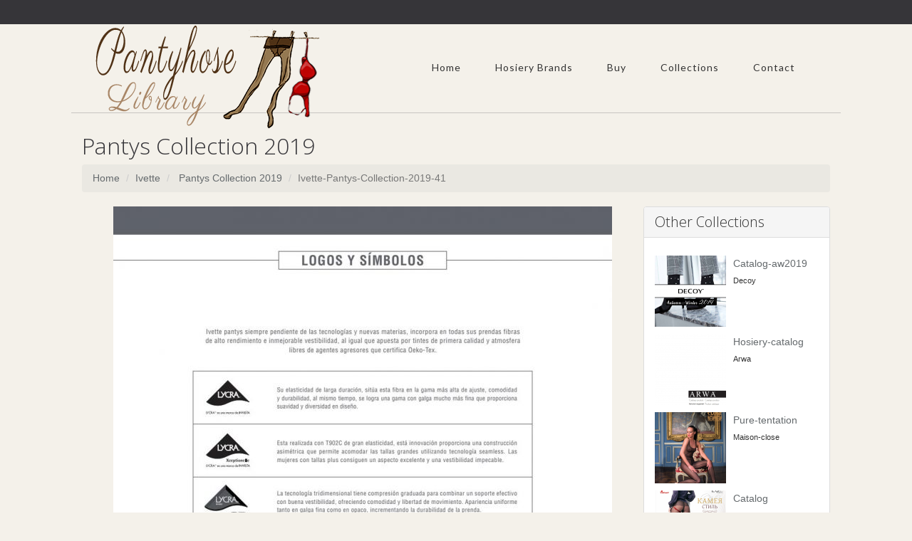

--- FILE ---
content_type: text/html; charset=utf-8
request_url: https://www.google.com/recaptcha/api2/aframe
body_size: 267
content:
<!DOCTYPE HTML><html><head><meta http-equiv="content-type" content="text/html; charset=UTF-8"></head><body><script nonce="Zn1uPl2pM8WirPXnXHuy-w">/** Anti-fraud and anti-abuse applications only. See google.com/recaptcha */ try{var clients={'sodar':'https://pagead2.googlesyndication.com/pagead/sodar?'};window.addEventListener("message",function(a){try{if(a.source===window.parent){var b=JSON.parse(a.data);var c=clients[b['id']];if(c){var d=document.createElement('img');d.src=c+b['params']+'&rc='+(localStorage.getItem("rc::a")?sessionStorage.getItem("rc::b"):"");window.document.body.appendChild(d);sessionStorage.setItem("rc::e",parseInt(sessionStorage.getItem("rc::e")||0)+1);localStorage.setItem("rc::h",'1766104137951');}}}catch(b){}});window.parent.postMessage("_grecaptcha_ready", "*");}catch(b){}</script></body></html>